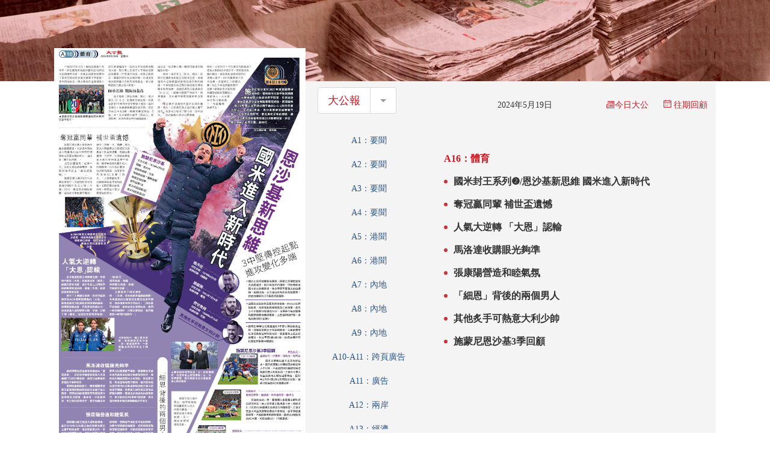

--- FILE ---
content_type: text/html;charset=UTF-8
request_url: https://www.tkww.hk/epaper/tkp/section/20240519/1791904374075822080.html
body_size: 3914
content:
<!DOCTYPE html>
<html>

<head>
  <meta charset="UTF-8">
  <title>大公報</title>
  <meta http-equiv="keywords" content="大公報">
  <meta property="og:image" content="">
  <meta property="og:title" content="大公文汇传媒集团">
  <meta property="og:description" content="大公報-A16：體育">
  <meta property="og:url" content="https://www.tkww.hk/epaper/view/index">
  <meta property="og:type" content="website">
  <meta property="og:site_name" content="大公文汇传媒集团">
  <meta name="description" content="大公報-A16：體育">
 
<meta http-equiv="Content-Type" content="text/html; charset=UTF-8" />
<meta http-equiv='Content-Language' content='zh_HK'>
<meta name="viewport" content="width=device-width, initial-scale=1, maximum-scale=10" />
<!-- 关闭Chrome浏览器下翻译插件 -->
<meta name="google" content="notranslate" />
<!-- 360 浏览器就会在读取到这个标签后，立即切换对应的极速内核 -->
<meta name="renderer" content="webkit" />
<!-- 如果安装了 Google Chrome Frame，则使用 GCF 来渲染页面，如果没有安装 GCF，则使用最高版本的 IE 内核进行渲染 -->
<meta http-equiv="X-UA-Compatible" content="IE=edge" />
<!-- 忽略页面中的数字电话和email识别 -->
<meta name="format-detection" content="telphone=no, email=no" />
<link href="/epaper/static/libs/zui/css/zui.min.css" rel="stylesheet">
<link href="/epaper/static/libs/zui/lib/bootbox/bootbox.min.css" rel="stylesheet">
<script type="text/javascript" src="/epaper/static/libs/jquery/jquery-1.11.1.min.js"></script>
<script type="text/javascript" src="/epaper/static/libs/zui/js/zui.min.js"></script>
<script type="text/javascript" src="/epaper/static/libs/zui/lib/bootbox/bootbox.min.js"></script>
<script type="text/javascript" src="/epaper/static/libs/voca/voca.min.js"></script>
<!--上报到ci 电子报-->
<script type="text/javascript" src="https://tkww-static-int.oss-cn-hongkong.aliyuncs.com/minici/drift.js"></script>
<script type="text/javascript" src="/epaper/js/point/point_init.js"></script>

<!--上报到ci 三报-->
<script type="text/javascript" src="https://tkww-static-int.oss-cn-hongkong.aliyuncs.com/minici/epaperDrift.js"></script>
<script type="text/javascript" src="/epaper/js/point/point_threebook_init.js"></script>
<script type="text/javascript">
var ctx = '/epaper';
</script>  <link rel="stylesheet" href="/epaper/static/libs/zui/lib/datetimepicker/datetimepicker.min.css">
  <script type="text/javascript" src="/epaper/static/libs/zui/lib/datetimepicker/datetimepicker.js"></script>
  <!--   <link rel="stylesheet" href="/epaper/static/css/swiper-bundle.min.css" />
  <script type="text/javascript" src="/epaper/static/js/swiper-bundle.min.js"></script> -->
  <script type="text/javascript" src="/epaper/static/js/pdfobject.js"></script>
  <script type="text/javascript" src="/epaper/js/footer.js"></script>
  <link rel="stylesheet" href="/epaper/static/css/common.css" />
  <link rel="stylesheet" href="/epaper/static/css/epaper_news_view.css" />
  <style>
    .phone-body{
        display:none;
    }
    .center-right-area{
        max-height: 500px;
    overflow-y: scroll;
    }
    @media (max-width: 650px){
        .pc-body{
            display:none;
        }
        .phone-body{
            display:block;
        }
    }
    

    .modal {
          display: none;
          position: fixed;
          width: 100%;
          height: 100%;
          top: 0;
          left: 0;
          bottom: 0;
          right: 0;
          z-index: 1000;
          background: rgba(24, 23, 23, 0.5);
          -webkit-transition: all 0.3s;
          -moz-transition: all 0.3s;
          transition: all 0.3s;
       }

    .modal-content {
        display: none;
        position: absolute;
         bottom: -43px;
        left: 50%;
        width: 50%;
        max-width: 630px;
        min-width: 320px;
        height: auto;
        z-index: 2000;
        background: #fff;
        padding: 0 10px;
        -webkit-backface-visibility: hidden;
        -moz-backface-visibility: hidden;
        backface-visibility: hidden;
        -webkit-transform: translateX(-50%) translateY(-50%);
        -moz-transform: translateX(-50%) translateY(-50%);
        -ms-transform: translateX(-50%) translateY(-50%);
        transform: translateX(-50%) translateY(-50%);
        }

     .modal-content p:last-child  {
         height: 39px;
         border-bottom: 1px solid #999;
        margin: 0;
        line-height: 39px;
        display: block;
        white-space: nowrap;
        overflow: hidden;
        text-overflow: ellipsis;
     }
    
     .modal:hover {
         cursor: pointer;
     }
   
    .carousel-control.right {
      right: 0;
  }
  
  .icon:before {
      display: inline-block;
      min-width: 16px;
      text-align: center;
  }
  
  
  .carousel-inner>.item:last-child>.wrapper-page{
      /* justify-content: end !important; */
      justify-content: flex-start;
  }
  .epaper-item .title {
      text-align: center;
      line-height: 30px;
      padding-top: 23px;
  }
  /* 日期兼容 */
  .choose-div>div{
    display:block;
  }
  .date-div{
    float:left;
  }
  .choose-type-div, .choose-date-div{
    /* float:right;
    width: 160px; */
        float: right;
      width: 77px;
  }
  .input-group.date.form-date{
    height:0;
    width:0;
  }
  .choose-div>div{
    padding: 10px 10px 0 10px;
  }
  .center-left-area .column a{
      color: #2c5686 !important;
   }
   .center-left-area>.column a{
   			white-space: nowrap;
		    text-decoration: none;
	}
</style>
</head>

<body>
  <h1 id ="h1Tag" style="position: absolute;left: -20px;top: -118px;">A16：體育</h1>
  <div class="pc-body">
    <!-- 电子报页头 -->
    <div class="header-div" style="background-image:url(https://dw-media.tkww.hk/epaper/bg-tkp.png);">
    </div>
    <!-- 电子版核心内容区域 -->
    <div class="content-div">
      <div class="content-background">
        <main class="content-main">
          <!-- 左侧pdf预览区域 -->
          <div class="content-left-div">
            <div class="pdf-show-area" onclick="downloadPdf()"></div>
            <div class="pdf-tool-area">
              <div onclick="preVersion()">上一版</div>
              <div onclick="downloadPdf()">
                <div><img src="/epaper/static/image/logo-pdf.png" /> 下載</div>
              </div>
              <div onclick="nextVersion()">下一版</div>
            </div>
          </div>
          <!-- 右侧缩略图列表区域 -->
          <div class="content-right-div">
            <div class="content-right-top-div">
              <div class="btn-group">
                <button type="button" class="btn btn-lg " style="color:#CB1722">大公報</button>
                <div class="btn-group">
                  <button type="button" class="btn btn-lg dropdown-toggle" data-toggle="dropdown">
                    <span class="caret"></span>
                    <span class="sr-only">大公報</span>
                  </button>
                  <ul class="dropdown-menu" role="menu">
                    <li><a class="a-color-black" style="color:#003251 !important" href="/epaper/view/router?type=wwp">香港文匯報</a></li>
                    <li><a class="a-color-black" style="color:#E16002 !important" href="/epaper/view/router?type=hker">香港仔</a></li>
                    <li><a class="a-color-black" style="color:#CB1722 !important" href="/epaper/view/router?type=tkp-os">大公報海外版</a></li>
                    <li><a class="a-color-black" style="color:#003251 !important" href="/epaper/view/router?type=wwp-os">香港文匯報海外版</a></li>
                  </ul>
                </div>
              </div>
              <div class="choose-div" >
                <div style="display: flex; align-items: center; position: relative; padding: 10px 10px 0 10px;">
                  <div class="choose-type-div">
                  </div>
                  <!--  日期选择 -->
                  <div class="date-div" style="flex: 1; padding-left: 12px;"><span></span></div>
                  <div class="epaper-alias-link" style="white-space: nowrap; margin-left: auto; margin-right: 25px;">
                    <a href="https://epaper.tkww.hk/" target="_blank"
                       style="color:#CB1722 !important; font-size:14px; text-decoration: none; display: inline-flex; align-items: center; padding-top: 1px;">
                      <img alt="今日大公" src="https://dw-media-int.oss-cn-hongkong.aliyuncs.com/epaper/epaper_jump_red_banner.png"
                           style="height: 0.9em; vertical-align: middle; margin-right: 1px;" />
                      今日大公
                    </a>
                  </div>
                  <div class="choose-date-div" onclick="chooseDate()" onmouseenter="chooseDate()" style="display: inline-flex; align-items: center; cursor: pointer;" >
                    <div class="input-group date form-date" style="opacity: 0;height:1px; position: absolute;">
                      <input type="text" class="form-control hidden" onchange="dateChange()">
                      <span class="input-group-addon"><span class="icon-calendar"></span></span>
                    </div>
                    <div><img src="https://dw-media.tkww.hk/epaper/logo-date-tkp.png"  style="height: 0.9em; margin-right: 4px; vertical-align: unset;" /></div>
                    <div style="font-size: 14px; color:#CB1722">往期回顧</div>
                  </div>
                </div>
              </div>
            </div>
            <div class="content-right-center-div">
              <!-- 栏目列表 -->
              <div>
                <div class="center-left-area"></div>
              </div>
              <!-- 稿件列表 -->
              <div class="center-right-area">
              </div>
            </div>
          </div>
        </main>
      </div>
    </div>
    <div class="content-div-bottom">
      <!-- 全部版面缩略图列表 -->
      <main class="content-main">
        <div class="content-all-div">
          <div class="center-all-area">
            <div id="myNiceCarousel" class="carousel slide" data-ride="carousel" data-interval="false" style="margin: auto;">
              <!-- 轮播项目 -->
              <div class="carousel-inner" style="width: 1013px;height: 720px;">
                <div class="item active">
                  <img src="">
                </div>
              </div>
            </div>
            <!--  项目切换按钮 -->
            <a class="left carousel-control" href="#myNiceCarousel" data-slide="prev" style="top:20px;width: 31px;">
              <span class="icon icon-chevron-left" style="color: #0090ff;"></span>
            </a>
            <a class="right carousel-control" href="#myNiceCarousel" data-slide="next" style="top:20px;width: 31px;">
              <span class="icon icon-chevron-right" style="color: #0090ff;"></span>
            </a>
          </div>
        </div>
      </main>
    </div>
    <!-- <div id="sectionLinkList" style="position: absolute;left: -300px;top: -200px;"></div> -->
    <!-- 电子报页尾 -->
    <div class="footer-div">香港大公文匯傳媒集團有限公司版權所有 <br />© 1997-2020 WWW.TKWW.HK LIMITED.</div>
    <form id="downloadForm" method="get" action=""></form>
    <input id="type" value="tkp" class="hidden">
    <input id="pageNum" class="hidden" value="0">
    <input id="pageSize" class="hidden" value="1000">
    <input id="todayDate" class="hidden" value="20240519">
    <input id="sectionUuid" class="hidden" value="">
    <input id="selectId" class="hidden" value="1791904374075822080">
    <input id="paperSrc" class="hidden" value="">
  </div>
  <!-- 手机版单独 -->
  <div class="phone-body">
    <div class="phone-header-div">
      <div class="phone-date-div" onclick="chooseDate()"><span style="color:black;"></span></div>
      <!-- <div class="phone-index-div"><a href="/epaper/view/index">返回電子報首頁</a></div> -->
    </div>
    <div class="phone-column-div">
      <div class="phone-column select">全部</div>
      <!--
        -->
      <div class="phone-column">要聞</div>
      <!--
        -->
      <div class="phone-column">中國</div>
      <!--
        -->
      <div class="phone-column">社評</div>
      <!--
        -->
      <div class="phone-column">經濟</div>
      <!--
        -->
      <div class="phone-column">廣告</div>
      <!--
        -->
      <div class="phone-column">體育</div>
      <!--
        -->
      <div class="phone-column">國際</div>
    </div>
    <div class="phone-content-div" style="text-align: -webkit-center;">
      <img src="https://dw-media.tkww.hk/epaper/wwp/20200907/a02-0907.jpg" />
    </div>
    <div class="phone-title-div">
      A02：要聞
    </div>
    <div class="phone-tool-div">
      <div class="phone-flex-div">
        <div onclick="phoneProvVersion()">上一版</div>
        <div class="phone-download" onclick="phoneDownload()">查看詳情</div>
        <div onclick="phoneNextVersion()">下一版</div>
      </div>
    </div>
  </div>
  <!-- 详情列表 -->
  <div class="modal" style="display: none;">
    <div class="modal-content">
    </div>
  </div>
</body>
<script type="text/javascript" src="/epaper/static/js/epaper_news_view.js"></script>

</html>

--- FILE ---
content_type: text/css
request_url: https://www.tkww.hk/epaper/static/css/epaper_news_view.css
body_size: 2623
content:
/*电子报展示页面样式*/
body {
    margin: 0 !important;
    padding: 0;
    background-color: white !important;
}

* {
    box-sizing: border-box;
}

a {
    text-decoration: none;
    color: white !important;
}

main {
    max-width: 1100px;
    height: 100%;
    position: relative;
    margin: auto;
}

.footer-div {
    width: 100%;
    /*height: 70px;*/
    padding: 20px 0;
    background-color: #EDEDED;
    line-height: normal;
    text-align: center;
    font-size: 14px;
    color: black;
}

.header-div {
    width: 100%;
    height: 135px;
    padding: 24px calc((100% - 1100px) / 2);
    box-sizing: border-box;
    background-repeat: no-repeat;
    background-size: 100% 100%;
    color: white;
}

.content-div {
    /*height:calc(100vh - 213px);*/
    min-height: 700px;
    width: 100%;
}

.header-div>main>div {
    display: inline-block;
    position: absolute;
    bottom: 0;
}

.date-div {
    right: 40%;
}

.index-div {
    right: 0;
}

/*header 背景图*/
.header-bg-whb {
    /*文汇报*/
    background-image: url(../image/epaper-bj-whb.png);
}

.header-bg-dgb {
    /*大公报*/
    background-image: url(../image/epaper-bj-dgb.png)
}

.header-bg-xgz {
    /*香港仔*/
    background-image: url(../image/epaper-bj-xgz.png)
}

/*核心内容区域*/
.content-main {
    /* border:1px solid black; */
}

/*左侧pdf区域*/
.content-left-div {
    display: inline-block;
    /*height: 96%;*/
    width: 38%;
    margin-top: -5%;
    position: absolute;
}

.pdfobject-container {
    height: 100%;
    overflow-y: scroll;
}

.pdfobject-container img {

}

.pdf-tool-area {
    display: flex;
    justify-content: space-between;
    margin: 5% 5% 0 5%;
}

.pdf-tool-area>div {
    cursor: pointer;
    font-size: 16px;
}

.pdf-tool-area>.tool-left {
    display: flex;
    justify-content: space-between;
}

.pdf-tool-area img {
    height: 20px;
}

/*右侧list区域*/
.content-right-div {
    display: inline-block;
    height: 100%;
    width: calc(100% - 38% - 20px);
    /*border: 1px solid black;*/
    position: absolute;
    right: 0;
    padding-top: 32px;
}

.content-right-div>div {
    width: 100%;
}

.content-right-top-div {
    height: 49px;
}

.content-right-top-div>div,
.content-right-top-div img {
    height: 100%;
    display: inline-block;
}

.choose-div {
    width: calc(100% - 200px);
    display: flex;
    float: right;
}

.choose-div>div {
    width: 100%;
    height: 100%;
    padding: 25px 10px 0 10px;
    display: flex;
    justify-content: space-between;
}

.choose-type-div,
.choose-date-div {
    cursor: pointer;
}

.choose-type-div>div:nth-child(1),
.choose-type-div>div:nth-child(2),
.choose-date-div>div {
    display: inline-block;
}

.choose-type-div img {
    width: 14px;
}

.choose-date-div img {
    height: 14px;
}

.choose-type-div>.icon-turn {
    transform: rotate(180deg);
    -ms-transform: rotate(180deg);
    -moz-transform: rotate(180deg);
    -webkit-transform: rotate(180deg);
    -o-transform: rotate(180deg);
}

.choose-type-hidden {
    width: 140px;
    height: 119px;
    display: block;
    background-color: white;
}

.choose-type-hidden>div {
    width: 100%;
    height: 50%;
    padding: 12px 10px;
}

.choose-type-hidden img {
    width: 100%;
}

.choose-type-hidden>div:nth-child(1):hover,
.choose-type-hidden>div:nth-child(2):hover,
.choose-type-hidden {
    -webkit-transform: translateY(-5px);
    -ms-transform: translateY(-5px);
    transform: translateY(-5px);
    -webkit-box-shadow: 0 8px 15px rgba(0, 0, 0, 0.1);
    box-shadow: 0 8px 15px rgba(0, 0, 0, 0.1);
}

.content-right-center-div {
    padding-top: 20px;
    display: flex;
    justify-content: space-between;
}

.center-left-area {
    width: 180px;
    max-height: 500px;
    padding-right: 10px;
}

.center-left-area>div {
    height: 56px;
    line-height: 50px;
    text-align: center;
    color: #2c5686;
}

.center-left-area>.column:hover,
.storyTitleSmall.oneLine:hover {
    color: #CB1722;
    cursor: pointer;
    font-weight: bold;
}

.center-left-area>.column.select {
    border-bottom: 5px solid #CB1722;
    background-color: #F4F4F4;
    color: #CB1722;
}

.center-right-area {
    /*background-color: #F4F4F4;*/
    width: calc(100% - 150px);
    padding: 10px 10px 0 30px;
    flex-wrap: wrap;
    /*justify-content: space-between;*/
}

.epaper-item {
    width: calc((100% - 40px) / 5);
    cursor: pointer;
    margin: 4px;
}

.epaper-item .title {
    text-align: center;
    line-height: 30px;
    padding-top: 10px;
}

.epaper-item.select .title {
    background-color: #CB1722;
    color: white;
}

.epaper-item.select .img-div {
    border: 2px solid #CB1722;
}

.epaper-item .img-div {
    height: 300px;
}

.img-div img {
    display: block;
}

.page-area {
    height: 50px;
    position: absolute;
    bottom: 0;
    right: 0;
    display: flex;
    justify-content: space-between;
    width: 150px !important;
    font-size: 16px;
}

.page-area>div {
    cursor: pointer;
}

/*滚动条抑制*/
/*.center-left-area::-webkit-scrollbar,
.phone-column-div::-webkit-scrollbar,
.phone-content-div::-webkit-scrollbar{
  display: none; 
}*/
.center-left-area{
	 scrollbar-width: auto;
	 /* firefox */
    -ms-overflow-style: none;
    /* IE 10+ */
    overflow-x: hidden;
    overflow-y: scroll;
}

.phone-column-div,
.phone-content-div {
    scrollbar-width: none;
    /* firefox */
    -ms-overflow-style: none;
    /* IE 10+ */
    overflow-x: hidden;
    overflow-y: scroll;
}

/*手机版样式*/
.phone-body {
    width: 100%;
}

.phone-header-div {
    display: flex;
    justify-content: space-between;
   /*  background-image: url(http://dw-media.tkww.hk/epaper/bg-tkp.png); */
    min-height: 40px;
    line-height: 40px;
    color: white;
    padding: 0 2%;
    top: 0;
    height: 40px;
}

.phone-column-div {
    height: 40px;
    width: 100%;
    white-space: nowrap;
    overflow: hidden;
    overflow-x: scroll;
    -webkit-backface-visibility: hidden;
    -webkit-perspective: 1000;
    -webkit-overflow-scrolling: touch;
    text-align: justify;
    background-color: #F4F4F4;
    font-size: 16px;
    top: 40px;
}

.phone-column {
    display: inline-block;
    line-height: 40px;
    text-align: center;
    padding: 0 20px;
}

.phone-column.select {
    color: white;
    background-color: #CB1722;
}

.phone-content-div {
    top: 80px;
    overflow-y: scroll;
    height: calc(100% - 170px);
    padding: 10px 0;
}

.phone-tool-div {
    bottom: 40px;
    height: 42px;
    border-top: 2px solid #F4F4F4;
    background-color: white;
}

.phone-flex-div {
    display: flex;
    justify-content: space-between;
}

.phone-flex-div>div {
    width: 30%;
    text-align: center;
}

.phone-footer-div {
    text-align: center;
    height: 41px;
    background-color: #F4F4F4;
    bottom: 0;
    font-size: 16px;
}

.phone-title-div {
    line-height: 30px !important;
    height: 30px;
    bottom: 50px;
    text-align: center;
}

.phone-footer-div,
.phone-tool-div,
.phone-content-div,
.phone-column-div,
.phone-header-div,
.phone-title-div {
    position: static;
    width: 100%;
    z-index: 1;
    line-height: 40px;
}

.phone-title-div {
	position: static;
}

.phone-download>a {
    text-decoration: none;
    color: black !important;
}

.down-img {
    height: 30px;
    margin: auto;
    display: block;
}

@media (max-width: 1367px) {

    /*小分辨率左侧菜单高度降低*/
    .center-left-area>div {
        line-height: 40px;
        height: 40px;
    }

    .center-left-area {
        /*max-height: 245px;*/
    }

    .center-right-area {
        padding: 20px 10px 0 30px;
    }

    .down-img {
        height: 20px;
    }

    .content-right-div {
        padding-top: 10px;
    }

    .content-div {
       /* height: 100vh;*/
    }
}

.a-color-black {
    color: black !important;
    text-align: center;
}

/*20200903电子报改版追加*/
.content-div-bottom {
    min-height: 500px;
    width: 100%;
    margin-bottom: 40px;
}

.content-all-div {
    padding-top: 20px;
    display: flex;
    justify-content: space-between;
}

.center-all-area {
    background-color: #F4F4F4;
    width: 100%;
    padding: 20px 20px 0 20px;
    display: flex;
    flex-wrap: wrap;
    /*justify-content: space-between;*/
}

.swiper-container {
    width: 100%;
    height: 100%;
    margin-left: auto;
    margin-right: auto;
    margin: 0 30px;
}

.swiper-slide1 {
    text-align: center;
    font-size: 18px;
    background: #fff;
    height: calc((100% - 50px) / 2);
    display: -webkit-box;
    display: -ms-flexbox;
    display: -webkit-flex;
    display: flex;
    -webkit-box-pack: center;
    -ms-flex-pack: center;
    -webkit-justify-content: center;
    justify-content: center;
    -webkit-box-align: center;
    -ms-flex-align: center;
    -webkit-align-items: center;
    align-items: center;
}

/*新闻列表样式*/
.oneLine {
    overflow: hidden;
    -o-text-overflow: ellipsis;
    text-overflow: ellipsis;
    overflow: hidden;
    -webkit-line-clamp: 1;
    -webkit-box-orient: vertical;
    display: -webkit-box;
    color: black;
    font-size: 16px;
    color: #333333;
}

.news-title-li {
    display: flex;
    align-items: center;
}

.redPoint {
    width: 6px;
    height: 6px;
    display: inline-block;
    background: #C9343A;
    border-radius: 50%;
    vertical-align: middle;
    margin-right: 10px;
}

.storyTitleSmall {
    width: calc(100% - 20px);
}

.redTitle {
    color: #CB1722;
}

.center-right-area>div {
    width: 100%;
}

.content-background {
    width: 1100px;
    height: 700px;
    background: #F4F4F4;
    margin: auto;
}
/*底部版面一览新*/
.wrapper-page{
	height:100%;
    display: flex;
    justify-content: space-between;
    flex-wrap: wrap;
}
.swiper-wrapper>.wrapper-page:last-child{
	justify-content: end !important;
}


.swiper-container-horizontal>.swiper-pagination-bullets, .swiper-pagination-custom, .swiper-pagination-fraction {
    bottom: 0px;
    left: 0;
    width: 100%;
}